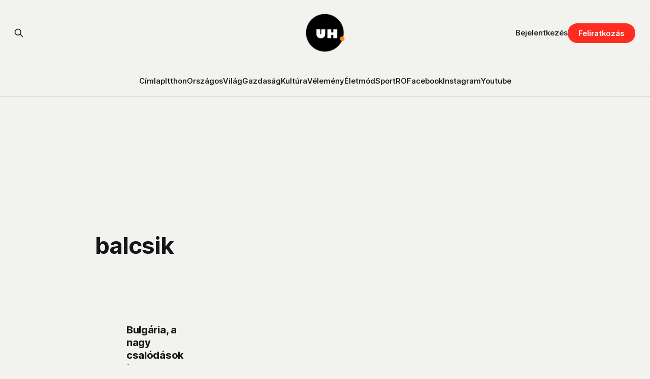

--- FILE ---
content_type: text/html; charset=utf-8
request_url: https://www.uh.ro/tag/balcsik/
body_size: 7817
content:
<!DOCTYPE html>
<html lang="hu">
<head>

    <title>balcsik - Udvarhelyi Hírportál</title>
    <meta charset="utf-8">
    <meta name="viewport" content="width=device-width, initial-scale=1.0">
    
    <link rel="preload" as="style" href="https://www.uh.ro/assets/built/screen.css?v=2eb279deac">
    <link rel="preload" as="script" href="https://www.uh.ro/assets/built/source.js?v=2eb279deac">
    
    <link rel="preload" as="font" type="font/woff2" href="https://www.uh.ro/assets/fonts/inter-roman.woff2?v=2eb279deac" crossorigin="anonymous">
<style>
    @font-face {
        font-family: "Inter";
        font-style: normal;
        font-weight: 100 900;
        font-display: optional;
        src: url(https://www.uh.ro/assets/fonts/inter-roman.woff2?v=2eb279deac) format("woff2");
        unicode-range: U+0000-00FF, U+0131, U+0152-0153, U+02BB-02BC, U+02C6, U+02DA, U+02DC, U+0304, U+0308, U+0329, U+2000-206F, U+2074, U+20AC, U+2122, U+2191, U+2193, U+2212, U+2215, U+FEFF, U+FFFD;
    }
</style>
        <link rel="preload" as="font" type="font/woff2" href="https://www.uh.ro/assets/fonts/eb-garamond-roman.woff2?v=2eb279deac" crossorigin="anonymous">
<link rel="preload" as="font" type="font/woff2" href="https://www.uh.ro/assets/fonts/eb-garamond-italic.woff2?v=2eb279deac" crossorigin="anonymous">
<style>
    @font-face {
        font-family: "EB Garamond";
        font-style: normal;
        font-weight: 400 800;
        font-display: optional;
        src: url(https://www.uh.ro/assets/fonts/eb-garamond-roman.woff2?v=2eb279deac) format("woff2");
        unicode-range: U+0000-00FF, U+0131, U+0152-0153, U+02BB-02BC, U+02C6, U+02DA, U+02DC, U+0304, U+0308, U+0329, U+2000-206F, U+2074, U+20AC, U+2122, U+2191, U+2193, U+2212, U+2215, U+FEFF, U+FFFD;
    }

    @font-face {
        font-family: "EB Garamond";
        font-style: italic;
        font-weight: 400 800;
        font-display: optional;
        src: url(https://www.uh.ro/assets/fonts/eb-garamond-italic.woff2?v=2eb279deac) format("woff2");
        unicode-range: U+0000-00FF, U+0131, U+0152-0153, U+02BB-02BC, U+02C6, U+02DA, U+02DC, U+0304, U+0308, U+0329, U+2000-206F, U+2074, U+20AC, U+2122, U+2191, U+2193, U+2212, U+2215, U+FEFF, U+FFFD;
    }
</style>
    <link rel="stylesheet" type="text/css" href="https://www.uh.ro/assets/built/screen.css?v=2eb279deac">

    <style>
        :root {
            --background-color: #f2f3ef
        }
    </style>

    <!-- Load Google GPT once -->
    <script async src="https://securepubads.g.doubleclick.net/tag/js/gpt.js" crossorigin="anonymous"></script>

    <script>
    window.googletag = window.googletag || {cmd: []};
    googletag.cmd.push(function() {
        // Define all ad slots
        googletag.defineSlot('/22867428037/cimlap-mobil', [300, 300], 'div-gpt-ad-1746001118502-0').addService(googletag.pubads());
        googletag.defineSlot('/22867428037/zona1-mobil-cimlap', [300, 300], 'div-gpt-ad-1746001262578-0').addService(googletag.pubads());
        googletag.defineSlot('/22867428037/zona1-halfpage-cimlap', [300, 600], 'div-gpt-ad-1746001391238-0').addService(googletag.pubads());
        googletag.defineSlot('/22867428037/zona2-halfpage-cimlap', [300, 600], 'div-gpt-ad-1746001462056-0').addService(googletag.pubads());
        googletag.defineSlot('/22867428037/zona1-cimlap', [970, 250], 'div-gpt-ad-1746001528788-0').addService(googletag.pubads());
        googletag.defineSlot('/22867428037/zona2-cimlap', [970, 250], 'div-gpt-ad-1746001575387-0').addService(googletag.pubads());
        googletag.defineSlot('/22867428037/under-menu-cimlap', [970, 450], 'div-gpt-ad-1746001647781-0').addService(googletag.pubads());

        // General ad settings
        googletag.pubads().enableSingleRequest();
        googletag.enableServices();
    });
    </script>

    <script>
        /* The script for calculating the color contrast has been taken from
        https://gomakethings.com/dynamically-changing-the-text-color-based-on-background-color-contrast-with-vanilla-js/ */
        var accentColor = getComputedStyle(document.documentElement).getPropertyValue('--background-color');
        accentColor = accentColor.trim().slice(1);

        if (accentColor.length === 3) {
            accentColor = accentColor[0] + accentColor[0] + accentColor[1] + accentColor[1] + accentColor[2] + accentColor[2];
        }

        var r = parseInt(accentColor.substr(0, 2), 16);
        var g = parseInt(accentColor.substr(2, 2), 16);
        var b = parseInt(accentColor.substr(4, 2), 16);
        var yiq = ((r * 299) + (g * 587) + (b * 114)) / 1000;
        var textColor = (yiq >= 128) ? 'dark' : 'light';

        document.documentElement.className = `has-${textColor}-text`;
    </script>

    <link rel="icon" href="https://www.uh.ro/content/images/size/w256h256/2025/02/uh-logo-2.png" type="image/png">
    <link rel="canonical" href="https://www.uh.ro/tag/balcsik/">
    <meta name="referrer" content="no-referrer-when-downgrade">
    
    <meta property="og:site_name" content="Udvarhelyi Hírportál">
    <meta property="og:type" content="website">
    <meta property="og:title" content="balcsik - Udvarhelyi Hírportál">
    <meta property="og:url" content="https://www.uh.ro/tag/balcsik/">
    <meta property="og:image" content="https://static.ghost.org/v5.0.0/images/publication-cover.jpg">
    <meta property="article:publisher" content="https://www.facebook.com/hirportal/">
    <meta name="twitter:card" content="summary_large_image">
    <meta name="twitter:title" content="balcsik - Udvarhelyi Hírportál">
    <meta name="twitter:url" content="https://www.uh.ro/tag/balcsik/">
    <meta name="twitter:image" content="https://static.ghost.org/v5.0.0/images/publication-cover.jpg">
    <meta property="og:image:width" content="1200">
    <meta property="og:image:height" content="840">
    
    <script type="application/ld+json">
{
    "@context": "https://schema.org",
    "@type": "Series",
    "publisher": {
        "@type": "Organization",
        "name": "Udvarhelyi Hírportál",
        "url": "https://www.uh.ro/",
        "logo": {
            "@type": "ImageObject",
            "url": "https://www.uh.ro/content/images/2025/02/uh-logo-1.png",
            "width": 60,
            "height": 60
        }
    },
    "url": "https://www.uh.ro/tag/balcsik/",
    "name": "balcsik",
    "mainEntityOfPage": "https://www.uh.ro/tag/balcsik/"
}
    </script>

    <meta name="generator" content="Ghost 6.12">
    <link rel="alternate" type="application/rss+xml" title="Udvarhelyi Hírportál" href="https://www.uh.ro/rss/">
    <script defer src="https://cdn.jsdelivr.net/ghost/portal@~2.56/umd/portal.min.js" data-i18n="true" data-ghost="https://www.uh.ro/" data-key="78a91eeb8783ff13d91889bf6a" data-api="https://uh-ro.ghost.io/ghost/api/content/" data-locale="hu" crossorigin="anonymous"></script><style id="gh-members-styles">.gh-post-upgrade-cta-content,
.gh-post-upgrade-cta {
    display: flex;
    flex-direction: column;
    align-items: center;
    font-family: -apple-system, BlinkMacSystemFont, 'Segoe UI', Roboto, Oxygen, Ubuntu, Cantarell, 'Open Sans', 'Helvetica Neue', sans-serif;
    text-align: center;
    width: 100%;
    color: #ffffff;
    font-size: 16px;
}

.gh-post-upgrade-cta-content {
    border-radius: 8px;
    padding: 40px 4vw;
}

.gh-post-upgrade-cta h2 {
    color: #ffffff;
    font-size: 28px;
    letter-spacing: -0.2px;
    margin: 0;
    padding: 0;
}

.gh-post-upgrade-cta p {
    margin: 20px 0 0;
    padding: 0;
}

.gh-post-upgrade-cta small {
    font-size: 16px;
    letter-spacing: -0.2px;
}

.gh-post-upgrade-cta a {
    color: #ffffff;
    cursor: pointer;
    font-weight: 500;
    box-shadow: none;
    text-decoration: underline;
}

.gh-post-upgrade-cta a:hover {
    color: #ffffff;
    opacity: 0.8;
    box-shadow: none;
    text-decoration: underline;
}

.gh-post-upgrade-cta a.gh-btn {
    display: block;
    background: #ffffff;
    text-decoration: none;
    margin: 28px 0 0;
    padding: 8px 18px;
    border-radius: 4px;
    font-size: 16px;
    font-weight: 600;
}

.gh-post-upgrade-cta a.gh-btn:hover {
    opacity: 0.92;
}</style><script async src="https://js.stripe.com/v3/"></script>
    <script defer src="https://cdn.jsdelivr.net/ghost/sodo-search@~1.8/umd/sodo-search.min.js" data-key="78a91eeb8783ff13d91889bf6a" data-styles="https://cdn.jsdelivr.net/ghost/sodo-search@~1.8/umd/main.css" data-sodo-search="https://uh-ro.ghost.io/" data-locale="hu" crossorigin="anonymous"></script>
    
    <link href="https://www.uh.ro/webmentions/receive/" rel="webmention">
    <script defer src="/public/cards.min.js?v=2eb279deac"></script>
    <link rel="stylesheet" type="text/css" href="/public/cards.min.css?v=2eb279deac">
    <script defer src="/public/comment-counts.min.js?v=2eb279deac" data-ghost-comments-counts-api="https://www.uh.ro/members/api/comments/counts/"></script>
    <script defer src="/public/member-attribution.min.js?v=2eb279deac"></script>
    <script defer src="/public/ghost-stats.min.js?v=2eb279deac" data-stringify-payload="false" data-datasource="analytics_events" data-storage="localStorage" data-host="https://www.uh.ro/.ghost/analytics/api/v1/page_hit"  tb_site_uuid="4c643208-156b-4d4a-a219-b28f7d4d3d90" tb_post_uuid="undefined" tb_post_type="null" tb_member_uuid="undefined" tb_member_status="undefined"></script><style>:root {--ghost-accent-color: #ff2d21;}</style>
    <link rel="stylesheet" href="https://cdnjs.cloudflare.com/ajax/libs/font-awesome/6.5.2/css/brands.min.css" integrity="sha512-DJLNx+VLY4aEiEQFjiawXaiceujj5GA7lIY8CHCIGQCBPfsEG0nGz1edb4Jvw1LR7q031zS5PpPqFuPA8ihlRA==" crossorigin="anonymous" referrerpolicy="no-referrer" />

<style>
    :where(.nav, .gh-head-menu) .nav-facebook a,
    :where(.nav, .gh-head-menu) .nav-instagram a,
    :where(.nav, .gh-head-menu) .nav-youtube a {
        font-size: 0 !important;
    }

    :where(.nav, .gh-head-menu) .nav-facebook a::before,
    :where(.nav, .gh-head-menu) .nav-instagram a::before,
    :where(.nav, .gh-head-menu) .nav-youtube a::before {
        font-family: "Font Awesome 6 Brands";
        display: inline-block;
        font-size: 20px;
        font-style: normal;
        font-weight: normal;
        font-variant: normal;
        text-rendering: auto;
        -webkit-font-smoothing: antialiased;
    }

    :where(.nav, .gh-head-menu) .nav-facebook a::before {content: "\f09a"}
    :where(.nav, .gh-head-menu) .nav-instagram a::before {content: "\f16d"}
    :where(.nav, .gh-head-menu) .nav-youtube a::before {content: "\f167"}
</style>

<link rel="stylesheet" href="https://cdnjs.cloudflare.com/ajax/libs/font-awesome/6.5.2/css/brands.min.css" integrity="sha512-+oRH6u1nDGSm3hH8poU85YFIVTdSnS2f+texdPGrURaJh8hzmhMiZrQth6l56P4ZQmxeZzd2DqVEMqQoJ8J89A==" crossorigin="anonymous" referrerpolicy="no-referrer" />
<style>
    :where(.nav, .gh-head-menu) .nav-behance a,
    :where(.nav, .gh-head-menu) .nav-dribbble a,
    :where(.nav, .gh-head-menu) .nav-mastodon a,
    :where(.nav, .gh-head-menu) .nav-threads a,
    :where(.nav, .gh-head-menu) .nav-x a,
    :where(.nav, .gh-head-menu) .nav-youtube a {
        font-size: 0 !important;
    }

    :where(.nav, .gh-head-menu) .nav-behance a::before,
    :where(.nav, .gh-head-menu) .nav-dribbble a::before,
    :where(.nav, .gh-head-menu) .nav-mastodon a::before,
    :where(.nav, .gh-head-menu) .nav-threads a::before,
    :where(.nav, .gh-head-menu) .nav-x a::before,
    :where(.nav, .gh-head-menu) .nav-youtube a::before {
        font-family: "Font Awesome 6 Brands";
        display: inline-block;
        font-size: 20px;
        font-style: normal;
        font-weight: normal;
        font-variant: normal;
        text-rendering: auto;
        -webkit-font-smoothing: antialiased;
    }
</style>
<style>
  :where(.nav, .gh-head-menu) .nav-behance a::before {content: "\f1b4"}
  :where(.nav, .gh-head-menu) .nav-dribbble a::before {content: "\f17d"}
  :where(.nav, .gh-head-menu) .nav-mastodon a::before {content: "\f4f6"}
  :where(.nav, .gh-head-menu) .nav-threads a::before {content: "\e618"}
  :where(.nav, .gh-head-menu) .nav-x a::before {content: "\e61b"}
  :where(.nav, .gh-head-menu) .nav-youtube a::before {content: "\f167"}
</style>

<head>
  <script async src="https://securepubads.g.doubleclick.net/tag/js/gpt.js" crossorigin="anonymous"></script>
<script>
  window.googletag = window.googletag || {cmd: []};
  googletag.cmd.push(function() {
    googletag.defineSlot('/22867428037/zona1-cimlap', [970, 250], 'div-gpt-ad-1745586157020-0').addService(googletag.pubads());
    googletag.pubads().enableSingleRequest();
    googletag.enableServices();
  });
</script>
</head>

<!-- Google tag (gtag.js) -->
<script async src="https://www.googletagmanager.com/gtag/js?id=G-3SWYBT4FBC"></script>
<script>
  window.dataLayer = window.dataLayer || [];
  function gtag(){dataLayer.push(arguments);}
  gtag('js', new Date());

  gtag('config', 'G-3SWYBT4FBC');
</script>

<script>
    !function(t,e){var o,n,p,r;e.__SV||(window.posthog=e,e._i=[],e.init=function(i,s,a){
    function g(t,e){var o=e.split(".");2==o.length&&(t=t[o[0]],e=o[1]),
    t[e]=function(){t.push([e].concat(Array.prototype.slice.call(arguments,0)))}}
    var u=e;"undefined"!=typeof a?u=e[a]=[]:a="posthog",
    u.people=u.people||[],u.toString=function(t){var e="posthog";
    return"posthog"!==a&&(e+="."+a),t||(e+=" (stub)"),e},u.people.toString=function(){return u.toString(1)+".people (stub)"},
    o="capture identify alias people.set people.set_once set_config register register_once unregister reset opt_out_capturing has_opted_out_capturing clear_opt_out_in_capturing get_distinct_id on track_links track_forms register_after_unload unbind_requestQueueQueue",
    n=0;n<o.length;n++)g(u,o[n]);u._i.push([i,s,a])},
    e.__SV=1.0);
    posthog.init('phc_qSEeyNHKP5BRNvQP8z9gHcQOWbAzM35G95uAbLjsbsl', {
        api_host: 'https://eu.i.posthog.com',
        person_profiles: 'identified_only',
        capture_pageview: true,
        autocapture: true
    })
}(document, window.posthog || []);
</script>

<script>
document.addEventListener('DOMContentLoaded', function() {
    if (window.member) {
        posthog.identify(window.member.uuid, {
            email: window.member.email
        });
    }
});
</script>

<script src="https://cdn.eu.amplitude.com/script/f4f4e8ee490496cb0e02eaf5bebb1823.js"></script><script>window.amplitude.add(window.sessionReplay.plugin({sampleRate: 1}));window.amplitude.init('f4f4e8ee490496cb0e02eaf5bebb1823', {"fetchRemoteConfig":true,"serverZone":"EU","autocapture":{"attribution":true,"fileDownloads":true,"formInteractions":true,"pageViews":true,"sessions":true,"elementInteractions":true,"networkTracking":true,"webVitals":true,"frustrationInteractions":true}});</script>
<script>
document.addEventListener("DOMContentLoaded", function () {
  if (window.member) {
    amplitude.setUserId(window.member.uuid);
    amplitude.setUserProperties({
      email: window.member.email,
      membership_tier: window.member.status
    });
  }
});
</script>

<script>
    !function(t,e){var o,n,p,r;e.__SV||(window.posthog && window.posthog.__loaded)||(window.posthog=e,e._i=[],e.init=function(i,s,a){function g(t,e){var o=e.split(".");2==o.length&&(t=t[o[0]],e=o[1]),t[e]=function(){t.push([e].concat(Array.prototype.slice.call(arguments,0)))}}(p=t.createElement("script")).type="text/javascript",p.crossOrigin="anonymous",p.async=!0,p.src=s.api_host.replace(".i.posthog.com","-assets.i.posthog.com")+"/static/array.js",(r=t.getElementsByTagName("script")[0]).parentNode.insertBefore(p,r);var u=e;for(void 0!==a?u=e[a]=[]:a="posthog",u.people=u.people||[],u.toString=function(t){var e="posthog";return"posthog"!==a&&(e+="."+a),t||(e+=" (stub)"),e},u.people.toString=function(){return u.toString(1)+".people (stub)"},o="init Rr Mr fi Cr Ar ci Tr Fr capture Mi calculateEventProperties Lr register register_once register_for_session unregister unregister_for_session Hr getFeatureFlag getFeatureFlagPayload isFeatureEnabled reloadFeatureFlags updateEarlyAccessFeatureEnrollment getEarlyAccessFeatures on onFeatureFlags onSurveysLoaded onSessionId getSurveys getActiveMatchingSurveys renderSurvey displaySurvey canRenderSurvey canRenderSurveyAsync identify setPersonProperties group resetGroups setPersonPropertiesForFlags resetPersonPropertiesForFlags setGroupPropertiesForFlags resetGroupPropertiesForFlags reset get_distinct_id getGroups get_session_id get_session_replay_url alias set_config startSessionRecording stopSessionRecording sessionRecordingStarted captureException loadToolbar get_property getSessionProperty Ur jr createPersonProfile zr kr Br opt_in_capturing opt_out_capturing has_opted_in_capturing has_opted_out_capturing get_explicit_consent_status is_capturing clear_opt_in_out_capturing Dr debug M Nr getPageViewId captureTraceFeedback captureTraceMetric $r".split(" "),n=0;n<o.length;n++)g(u,o[n]);e._i.push([i,s,a])},e.__SV=1)}(document,window.posthog||[]);
    posthog.init('phc_qSEeyNHKP5BRNvQP8z9gHcQOWbAzM35G95uAbLjsbsl', {
        api_host: 'https://eu.i.posthog.com',
        defaults: '2025-05-24',
        person_profiles: 'identified_only', // or 'always' to create profiles for anonymous users as well
    })
</script>

</head>
<body class="tag-template tag-balcsik has-sans-title has-serif-body">

<div class="gh-viewport">
    
    <header id="gh-navigation" class="gh-navigation is-stacked gh-outer">
    <div class="gh-navigation-inner gh-inner">

        <div class="gh-navigation-brand">
            <a class="gh-navigation-logo is-title" href="https://www.uh.ro">
                    <img src="https://www.uh.ro/content/images/2025/02/uh-logo-1.png" alt="Udvarhelyi Hírportál">
            </a>
            <button class="gh-search gh-icon-button" aria-label="Search this site" data-ghost-search>
    <svg xmlns="http://www.w3.org/2000/svg" fill="none" viewBox="0 0 24 24" stroke="currentColor" stroke-width="2" width="20" height="20"><path stroke-linecap="round" stroke-linejoin="round" d="M21 21l-6-6m2-5a7 7 0 11-14 0 7 7 0 0114 0z"></path></svg></button>            <button class="gh-burger gh-icon-button" aria-label="Menu">
                <svg xmlns="http://www.w3.org/2000/svg" width="24" height="24" fill="currentColor" viewBox="0 0 256 256"><path d="M224,128a8,8,0,0,1-8,8H40a8,8,0,0,1,0-16H216A8,8,0,0,1,224,128ZM40,72H216a8,8,0,0,0,0-16H40a8,8,0,0,0,0,16ZM216,184H40a8,8,0,0,0,0,16H216a8,8,0,0,0,0-16Z"></path></svg>                <svg xmlns="http://www.w3.org/2000/svg" width="24" height="24" fill="currentColor" viewBox="0 0 256 256"><path d="M205.66,194.34a8,8,0,0,1-11.32,11.32L128,139.31,61.66,205.66a8,8,0,0,1-11.32-11.32L116.69,128,50.34,61.66A8,8,0,0,1,61.66,50.34L128,116.69l66.34-66.35a8,8,0,0,1,11.32,11.32L139.31,128Z"></path></svg>            </button>
        </div>

        <nav class="gh-navigation-menu">
            <ul class="nav">
    <li class="nav-cimlap"><a href="https://www.uh.ro/">Címlap</a></li>
    <li class="nav-itthon"><a href="https://www.uh.ro/tag/itthon/">Itthon</a></li>
    <li class="nav-orszagos"><a href="https://www.uh.ro/tag/orszagos/">Országos</a></li>
    <li class="nav-vilag"><a href="https://www.uh.ro/tag/vilag/">Világ</a></li>
    <li class="nav-gazdasag"><a href="https://www.uh.ro/tag/gazdasag/">Gazdaság</a></li>
    <li class="nav-kultura"><a href="https://www.uh.ro/tag/kultura/">Kultúra</a></li>
    <li class="nav-velemeny"><a href="https://www.uh.ro/tag/velemeny/">Vélemény</a></li>
    <li class="nav-eletmod"><a href="https://www.uh.ro/tag/eletmod/">Életmód</a></li>
    <li class="nav-sport"><a href="https://www.uh.ro/tag/sport/">Sport</a></li>
    <li class="nav-ro"><a href="https://www.uh.ro/tag/romana/">RO</a></li>
    <li class="nav-facebook"><a href="https://www.facebook.com/hirportal/">Facebook</a></li>
    <li class="nav-instagram"><a href="https://www.instagram.com/uhpontro/">Instagram</a></li>
    <li class="nav-youtube"><a href="https://www.youtube.com/@uhpontro">Youtube</a></li>
</ul>

        </nav>

        <div class="gh-navigation-actions">
                <button class="gh-search gh-icon-button" aria-label="Search this site" data-ghost-search>
    <svg xmlns="http://www.w3.org/2000/svg" fill="none" viewBox="0 0 24 24" stroke="currentColor" stroke-width="2" width="20" height="20"><path stroke-linecap="round" stroke-linejoin="round" d="M21 21l-6-6m2-5a7 7 0 11-14 0 7 7 0 0114 0z"></path></svg></button>                <div class="gh-navigation-members">
                            <a href="#/portal/signin" data-portal="signin">Bejelentkezés</a>
                                <a class="gh-button" href="#/portal/signup" data-portal="signup">Feliratkozás</a>
                </div>
        </div>

    </div>
</header>

    
<main class="gh-main gh-outer">

    <div class="gh-canvas">
    <!-- /22867428037/zona1-cimlap -->
    <div class="hide-mobile wide-element" id='div-gpt-ad-1746001528788-0' style='min-width: 970px; min-height: 250px; margin: 4rem auto -2rem;'>
    <script>
    googletag.cmd.push(function() { googletag.display('div-gpt-ad-1746001528788-0'); });
    </script>
    </div>
    </div>

        <section class="gh-archive gh-inner">
            <div class="gh-archive-inner">
                <header class="gh-archive-wrapper">
                    <h1 class="gh-article-title is-title">balcsik</h1>
                </header>
                            </div>
        </section>

    
<section class="gh-container is-list gh-outer">
    <div class="gh-container-inner gh-inner">
        

        <main class="gh-main">
            <div class="gh-feed" style="position: relative;">



                        <article class="gh-card post tag-eletmod tag-vilag tag-balcsik tag-bulgaria tag-kepriport tag-nessebar tag-tengerpart tag-utazas tag-utikalauz tag-varna tag-hash-wp tag-hash-wp-post tag-hash-import-2025-04-01-16-38">
    <a class="gh-card-link" href="/bulgaria-a-nagy-csalodasok-orszaga/">
            <figure class="gh-card-image">
                <img
                    srcset="/content/images/size/w160/format/webp/2025/04/bulgariatenger1.jpg 160w,
                            /content/images/size/w320/format/webp/2025/04/bulgariatenger1.jpg 320w,
                            /content/images/size/w600/format/webp/2025/04/bulgariatenger1.jpg 600w,
                            /content/images/size/w960/format/webp/2025/04/bulgariatenger1.jpg 960w,
                            /content/images/size/w1200/format/webp/2025/04/bulgariatenger1.jpg 1200w,
                            /content/images/size/w2000/format/webp/2025/04/bulgariatenger1.jpg 2000w"
                    sizes="320px"
                    src="/content/images/size/w600/2025/04/bulgariatenger1.jpg"
                    alt="Bulgária, a nagy csalódások tengere"
                    loading="lazy"
                >
            </figure>
        <div class="gh-card-wrapper">
                <p class="gh-card-tag">Életmód</p>
            <h3 class="gh-card-title is-title">Bulgária, a nagy csalódások tengere</h3>
                <p class="gh-card-excerpt is-body">Sokat hallottam már a partjáról, mégse akartam oda menni, hogy aztán minden elképzelésem felülmúlja az első élő találkozás.</p>
            <footer class="gh-card-meta">
                        <svg xmlns="http://www.w3.org/2000/svg" viewBox="0 0 20 20" height="20" width="20" id="Lock-1--Streamline-Ultimate"><defs></defs><title>lock-1</title><path d="M4.375 8.125h11.25s1.25 0 1.25 1.25v8.75s0 1.25 -1.25 1.25H4.375s-1.25 0 -1.25 -1.25v-8.75s0 -1.25 1.25 -1.25" fill="none" stroke="currentcolor" stroke-linecap="round" stroke-linejoin="round" stroke-width="1.5"></path><path d="M5.625 8.125V5a4.375 4.375 0 0 1 8.75 0v3.125" fill="none" stroke="currentcolor" stroke-linecap="round" stroke-linejoin="round" stroke-width="1.5"></path><path d="m10 12.5 0 2.5" fill="none" stroke="currentcolor" stroke-linecap="round" stroke-linejoin="round" stroke-width="1.5"></path></svg>                <!--
             -->
                    <span class="gh-card-author">Szilágyi István</span>
                    <time class="gh-card-date" datetime="2021-07-13">2021 júl 13</time>
                <!--
         --></footer>
        </div>
    </a>
</article>


            </div>

        </main>


    </div>
</section>

<div class="gh-outer gh-canvas">
    <!-- /22867428037/zona2-cimlap -->
<div class="hide-mobile wide-element" id='div-gpt-ad-1746001575387-0' style='min-width: 970px; min-height: 250px; margin: 4rem auto -10vw;'>
  <script>
    googletag.cmd.push(function() { googletag.display('div-gpt-ad-1746001575387-0'); });
  </script>
</div>
</div>

</main>
    
    <footer class="gh-footer gh-outer">
    <div class="gh-footer-inner gh-inner">

        <div class="gh-footer-bar">
            <span class="gh-footer-logo is-title">
                    <img src="https://www.uh.ro/content/images/2025/02/uh-logo-1.png" alt="Udvarhelyi Hírportál">
            </span>
            <nav class="gh-footer-menu">
                <ul class="nav">
    <li class="nav-impresszum"><a href="https://www.uh.ro/impresszum/">Impresszum</a></li>
    <li class="nav-mediaajanlat"><a href="https://www.uh.ro/mediaajanlat/">Médiaajánlat</a></li>
    <li class="nav-adatvedelem"><a href="https://www.uh.ro/adatvedelem/">Adatvédelem</a></li>
    <li class="nav-igy-dolgozunk"><a href="https://www.uh.ro/igy-dolgozunk/">Így dolgozunk</a></li>
    <li class="nav-aszf"><a href="https://www.uh.ro/aszf/">ÁSZF</a></li>
    <li class="nav-anpc"><a href="https://reclamatiisal.anpc.ro/">ANPC</a></li>
</ul>

            </nav>
            <div class="gh-footer-copyright">
                Támogatta <a href="https://ghost.org/" target="_blank" rel="noopener">Ghost</a>
            </div>
        </div>

                <section class="gh-footer-signup">
                    <h2 class="gh-footer-signup-header is-title">
                        Udvarhelyi Hírportál
                    </h2>
                    <p class="gh-footer-signup-subhead is-body">
                        A szabadságnak ára van. Senki sem fogja helyetted kifizetni. 
                    </p>
                    <form class="gh-form" data-members-form>
    <input class="gh-form-input" id="footer-email" name="email" type="email" placeholder="jamie@example.com" required data-members-email>
    <button class="gh-button" type="submit" aria-label="Subscribe">
        <span><span>Feliratkozás</span> <svg xmlns="http://www.w3.org/2000/svg" width="32" height="32" fill="currentColor" viewBox="0 0 256 256"><path d="M224.49,136.49l-72,72a12,12,0,0,1-17-17L187,140H40a12,12,0,0,1,0-24H187L135.51,64.48a12,12,0,0,1,17-17l72,72A12,12,0,0,1,224.49,136.49Z"></path></svg></span>
        <svg xmlns="http://www.w3.org/2000/svg" height="24" width="24" viewBox="0 0 24 24">
    <g stroke-linecap="round" stroke-width="2" fill="currentColor" stroke="none" stroke-linejoin="round" class="nc-icon-wrapper">
        <g class="nc-loop-dots-4-24-icon-o">
            <circle cx="4" cy="12" r="3"></circle>
            <circle cx="12" cy="12" r="3"></circle>
            <circle cx="20" cy="12" r="3"></circle>
        </g>
        <style data-cap="butt">
            .nc-loop-dots-4-24-icon-o{--animation-duration:0.8s}
            .nc-loop-dots-4-24-icon-o *{opacity:.4;transform:scale(.75);animation:nc-loop-dots-4-anim var(--animation-duration) infinite}
            .nc-loop-dots-4-24-icon-o :nth-child(1){transform-origin:4px 12px;animation-delay:-.3s;animation-delay:calc(var(--animation-duration)/-2.666)}
            .nc-loop-dots-4-24-icon-o :nth-child(2){transform-origin:12px 12px;animation-delay:-.15s;animation-delay:calc(var(--animation-duration)/-5.333)}
            .nc-loop-dots-4-24-icon-o :nth-child(3){transform-origin:20px 12px}
            @keyframes nc-loop-dots-4-anim{0%,100%{opacity:.4;transform:scale(.75)}50%{opacity:1;transform:scale(1)}}
        </style>
    </g>
</svg>        <svg class="checkmark" xmlns="http://www.w3.org/2000/svg" viewBox="0 0 52 52">
    <path class="checkmark__check" fill="none" d="M14.1 27.2l7.1 7.2 16.7-16.8"/>
    <style>
        .checkmark {
            width: 40px;
            height: 40px;
            display: block;
            stroke-width: 2.5;
            stroke: currentColor;
            stroke-miterlimit: 10;
        }

        .checkmark__check {
            transform-origin: 50% 50%;
            stroke-dasharray: 48;
            stroke-dashoffset: 48;
            animation: stroke .3s cubic-bezier(0.650, 0.000, 0.450, 1.000) forwards;
        }

        @keyframes stroke {
            100% { stroke-dashoffset: 0; }
        }
    </style>
</svg>    </button>
    <p data-members-error></p>
</form>                </section>

    </div>
</footer>    
</div>


<script src="https://www.uh.ro/assets/built/source.js?v=2eb279deac"></script>



</body>
</html>


--- FILE ---
content_type: text/html; charset=utf-8
request_url: https://www.google.com/recaptcha/api2/aframe
body_size: 268
content:
<!DOCTYPE HTML><html><head><meta http-equiv="content-type" content="text/html; charset=UTF-8"></head><body><script nonce="9x_b-NqKosZzTtQB7flnOg">/** Anti-fraud and anti-abuse applications only. See google.com/recaptcha */ try{var clients={'sodar':'https://pagead2.googlesyndication.com/pagead/sodar?'};window.addEventListener("message",function(a){try{if(a.source===window.parent){var b=JSON.parse(a.data);var c=clients[b['id']];if(c){var d=document.createElement('img');d.src=c+b['params']+'&rc='+(localStorage.getItem("rc::a")?sessionStorage.getItem("rc::b"):"");window.document.body.appendChild(d);sessionStorage.setItem("rc::e",parseInt(sessionStorage.getItem("rc::e")||0)+1);localStorage.setItem("rc::h",'1768594689324');}}}catch(b){}});window.parent.postMessage("_grecaptcha_ready", "*");}catch(b){}</script></body></html>

--- FILE ---
content_type: application/javascript; charset=utf-8
request_url: https://fundingchoicesmessages.google.com/f/AGSKWxXII_mcCSyM3dDx903xnMD4zEKZxYKSZJ1f-gqrKV8Xt5DF1r6ZFrL-upfHXE4yY-iWJx8JanEaThfQxT90s4IgK5ihH3vigO--zU7Wj7EvXFYaJJNpGuhvcBA-tiiS8yKSx_2GWYXFlWMns3KPe6QFZI3kspAEDP_ztGpg9iMadInSMlnzTnLXJtZv/_/adbn?/bbad8./ad_position_/ad728._juiceadv.
body_size: -1291
content:
window['491c5928-97b6-4961-9d05-ee0ad65f4886'] = true;